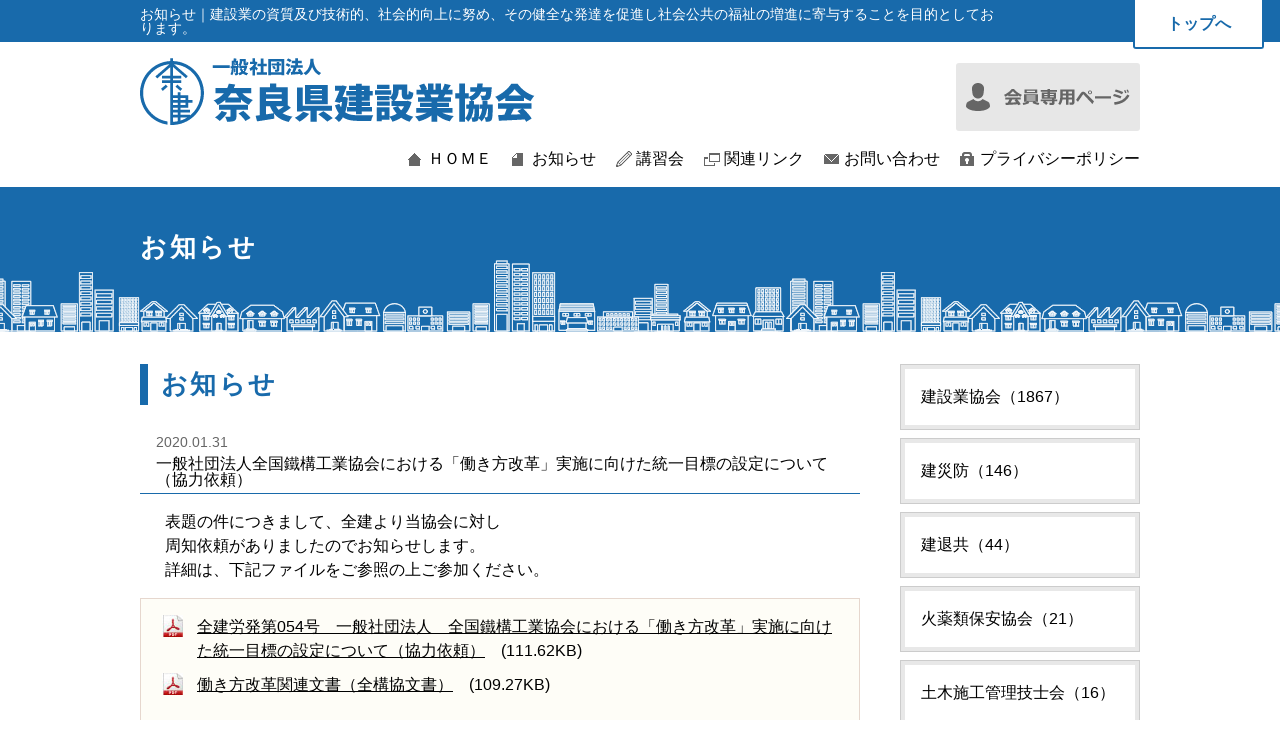

--- FILE ---
content_type: text/html; charset=UTF-8
request_url: http://www.nakenkyo.or.jp/news_detail495.html
body_size: 3193
content:
<!DOCTYPE html>
<html>
<head>
<meta charset="UTF-8">
<meta name="description" content="奈良県建設業協会のお知らせのページです。">
<meta name="keywords" content="奈良県建設業協会,建災防,建退共,火薬類保安協会,土木施工管理技士会">
<meta name="viewport" content="width=device-width">
<meta name="format-detection" content="telephone=no">
<title>お知らせ｜一般社団法人　奈良県建設業協会</title>
<link rel="icon" href="/favicon.ico">
<link rel="apple-touch-icon-precomposed" href="http://www.nakenkyo.or.jp/apple-touch-icon.png">
<link rel="stylesheet" href="css/normalize.css?20260126050535">
<link rel="stylesheet" href="css/module.css?20260126050535">
<link rel="stylesheet" href="css/layout.css?20260126050535">
<link rel="stylesheet" href="css/news.css?20260126050535">
<link rel="stylesheet" type="text/css" href="css/system-free2011.css">
<script src="js/smoothscroll.js"></script>
<!-- IEでcss3とhtml5 -->
<!--[if lt IE 9]>
<script src="js/html5shiv-printshiv.js"></script>
<![endif]-->
<!--[if lt IE 9]>
<script src="js/IE9.js"></script>
<![endif]-->
<!-- スマートフォン用 -->
<script src="js/jquery-1.11.1.min.js"></script>
<script src="js/smart.js"></script>
<script src="js/ga.js"></script>
</head>

<body id="top" class="news">
<header id="header">
	<h1><span class="centering">お知らせ｜建設業の資質及び技術的、社会的向上に努め、その健全な発達を促進し社会公共の福祉の増進に寄与することを目的としております。</span>
		<a href="/">トップへ</a></h1>
	<div class="header_area">
		<div class="centering clearfix">
			<h6><a href="./"><img src="img/common/logo.png" alt="一般社団法人　奈良県建設業協会"></a></h6>
			<div class="contact">
				<ul class="clearfix">
					<li class="tel-fax">




					</li>
					<li class="form"><img src="/img/common/contact_dammy.png" alt="お問い合わせ"></li>
					<li class="member"><a href="/member/"><img src="/img/common/member.png" alt="会員専用ページ"></a></li>				</ul>
			</div>
		</div>
	</div>
		<div id="menubtn" class="menubtn">MENU</div>
		<nav id="global_navi" class="togmenu">
			<ul class="centering clearfix">
				<li class="home"><a href="/">ＨＯＭＥ</a></li>
				<li class="news"><a href="/news.html">お知らせ</a></li>
				<li class="training"><a href="/training.html">講習会</a></li>
				<li class="link"><a href="/link.html">関連リンク</a></li>
				<li class="contact"><a href="/contact.html">お問い合わせ</a></li>
				<li class="privacy"><a href="/privacy.html">プライバシーポリシー</a></li>
			</ul>
			<div id="closebtn"><a href="#top" class="menubtn">閉じる</a></div>
		</nav><!-- End #gloval_navi -->
</header><!-- End #header -->

<h3 class="page_title"><span class="centering clearfix">お知らせ</span></h3>

<div id="contents" class=" centering clearfix">
	<div id="main">
		<section id="news">
			<h3 class="title">お知らせ</h3>
			<h4 class="title"><time>2020.01.31</time>
				一般社団法人全国鐵構工業協会における「働き方改革」実施に向けた統一目標の設定について（協力依頼）</h4>
			<div class="system-free">
				 <p>表題の件につきまして、全建より当協会に対し</p>
<p>周知依頼がありましたのでお知らせします。</p>
<p>詳細は、下記ファイルをご参照の上ご参加ください。</p>			</div>
<div id="pdf">
<blockquote class="clearfix">
<p class="pdf_download"><a href="upload/pdf/745955083.pdf" target="_blank">全建労発第054号　一般社団法人　全国鐵構工業協会における「働き方改革」実施に向けた統一目標の設定について（協力依頼）</a>　(111.62KB)</p> 
<p class="pdf_download"><a href="upload/pdf/161310052.pdf" target="_blank">働き方改革関連文書（全構協文書）</a>　(109.27KB)</p> 
<br>
<a href="http://get.adobe.com/jp/reader/" target="_blank"><img src="img/common/reader.jpg" alt="GetAdobeReader" height="33" width="111"></a>
<p class="adobe">PDFファイルをご覧いただくためには、Adobe Reader（無料）が必要です。<br>
お持ちでない方は、リンクバナーをクリックしてダウンロードしてください。</p>
</blockquote>
</div>
		</section>
		<p class="center"><a href="javascript:history.back();" class="btn">前のページに戻る</a></p>
	</div>
	<div id="side">
		<nav id="cate_navi">
			<ul>
<li><a href="news.html?cid=1">建設業協会（1867）</a></li>
<li><a href="news.html?cid=2">建災防（146）</a></li>
<li><a href="news.html?cid=3">建退共（44）</a></li>
<li><a href="news.html?cid=4">火薬類保安協会（21）</a></li>
<li><a href="news.html?cid=5">土木施工管理技士会（16）</a></li>
<li><a href="news.html?cid=6">全建（9）</a></li>
<li><a href="news.html?cid=7">雇用改善（1）</a></li>
			</ul>
		</nav>
	</div>
	
</div><!-- End #contents -->

<footer id="footer">
	<p id="pagetop"><a href="#top"><img src="/img/common/pagetop.png" alt="↑"></a></p>
	<div id="footer_info">
		<section class="centering clearfix">
			<h6>一般社団法人　奈良県建設業協会</h6>
			<address>〒630-8241　奈良市高天町5-1<br>
				TEL：0742-22-3338　FAX：0742-23-9121</address>
		</section>
	</div>
	<nav id="footer_sitemap" class="centering">
		<ul class="clearfix">
			<li>
				<h3>奈良県建設業協会</h3>
				<ul class="centering clearfix">
					<li><a href="/">ＨＯＭＥ</a></li>
					<li><a href="/news.html">お知らせ</a></li>
					<li><a href="/training.html">講習会</a></li>
					<li><a href="/link.html">関連リンク</a></li>
					<li><a href="/contact.html">お問い合わせ</a></li>
					<li><a href="/privacy.html">プライバシーポリシー</a></li>
				</ul>
			</li>
			<li>
				<h3>建設業協会</h3>
				<ul>
					<li><a href="/kensetsugyokyokai/">ＨＯＭＥ（お知らせ）</a></li>
					<li><a href="/kensetsugyokyokai/summery.html">組織概要</a></li>
					<li><a href="/kensetsugyokyokai/plan.html">事業計画</a></li>
					<li><a href="/kensetsugyokyokai/articles.html">役員名簿・定款</a></li>
					<li><a href="/kensetsugyokyokai/member.html">正会員名簿</a></li>
					<li><a href="/kensetsugyokyokai/training.html">講習会</a></li>
					<li><a href="/kensetsugyokyokai/access.html">アクセス</a></li>
					<li><a href="/kensetsugyokyokai/download.html">各種書類ダウンロード</a></li>
					<li><a href="/kensetsugyokyokai/questionnaire.html">アンケート</a></li>
				</ul>
			</li>
			<li>
				<h3>建災防</h3>
				<ul>
					<li><a href="/kensaibo/">ＨＯＭＥ（お知らせ）</a></li>
					<li><a href="/kensaibo/summery.html">組織概要</a></li>
					<li><a href="/kensaibo/training.html">講習会</a></li>
					<li><a href="/kensaibo/item.html">図書・用品</a></li>
					<li><a href="/kensaibo/video.html">ビデオ・ＤＶＤ</a></li>
					<li><a href="/kensaibo/completion.html">修了証の再交付・書替</a></li>
					<li><a href="/kensaibo/download.html">各種書類ダウンロード</a></li>
				</ul>
			</li>
			<li>
				<h3>建退共</h3>
				<ul>
					<li><a href="/kentaikyo/">ＨＯＭＥ（お知らせ）</a></li>
					<li><a href="/kentaikyo/summery.html">組織概要</a></li>
					<li><a href="/kentaikyo/stamp.html">共済証紙について</a></li>
					<li><a href="/kentaikyo/proof.html">加入履行証明発行</a></li>
					<li><a href="/kentaikyo/check.html">給付額を調べましょう</a></li>
					<li><a href="/kentaikyo/faq.html">Ｑ＆Ａ</a></li>
					<li><a href="/kentaikyo/download.html">各種書類ダウンロード</a></li>
				</ul>
			</li>
			<li>
				<h3>火薬類保安協会</h3>
				<ul>
					<li><a href="/kayakuruihoankyokai/">ＨＯＭＥ（お知らせ）</a></li>
					<li><a href="/kayakuruihoankyokai/training.html">講習会</a></li>
					<li><a href="/kayakuruihoankyokai/test.html">試験のご案内</a></li>
					<li><a href="/kayakuruihoankyokai/relation.html">関連団体紹介</a></li>
					<li><a href="/kayakuruihoankyokai/notebook.html">手帳の再交付・新規発行</a></li>
					<li><a href="/kayakuruihoankyokai/download.html">各種書類ダウンロード</a></li>
				</ul>
			</li>
			<li class="dobokusekokanrigishikai">
				<h3>土木施工管理技士会</h3>
				<ul>
					<li><a href="/dobokusekokanrigishikai/">ＨＯＭＥ（お知らせ）</a></li>
					<li><a href="/dobokusekokanrigishikai/summery.html">組織概要</a></li>
					<li><a href="/dobokusekokanrigishikai/enrollment.html">入会案内</a></li>
					<li><a href="/dobokusekokanrigishikai/training.html">講習会</a></li>
					<li><a href="/dobokusekokanrigishikai/download.html">各種書類ダウンロード</a></li>
				</ul>
			</li>
		</ul>
	</nav>
<small id="copyright"><span class="pc_disp">Copyright</span>&copy; 2002-2026 一般社団法人　奈良県建設業協会<span class="pc_disp"> All rights reserved.</span></small></footer>

</body>
</html>


--- FILE ---
content_type: text/css
request_url: http://www.nakenkyo.or.jp/css/normalize.css?20260126050535
body_size: 630
content:
@charset "utf-8";

/* スタイルの初期化 */
*{
	font-size:100%;
}
body{
	font-size:100%;
	font-family:'Meiryo UI','メイリオ','ヒラギノ角ゴ Pro W3','Hiragino Kaku Gothic Pro','ＭＳ Ｐゴシック',Verdana,sans-serif;
}
article, aside, audio, canvas, command, datalist, details, embed, figcaption, figure, footer, header, hgroup, keygen, meter, nav, output, progress, section, source, video{ display: block; margin: 0; padding:0;}
body,div,p,h1,h2,h3,h4,h5,h6,small,dl,dt,dd,ul,ol,li,img,a,blockquote,address{
	line-height:1.5;
	margin: 0px;
	padding: 0px;
	list-style-type: none;
	color: #000000;
	font-style:normal;
	font-weight:normal;
}
table,tr,th,td{
	line-height:1.2;
	color: #000000;
	font-style:normal;
	font-weight:normal;
	border-collapse:collapse;
}
img{
	vertical-align:bottom;
	border:none;
}

/* リンク */
a {
	text-decoration: underline;
	outline:none;
}
a:link {
	color:#000000;
}
a:active {
	color:#000000;
}
a:visited {
	color:#000000;
}
a:hover {
	color:#ff0000;
}


--- FILE ---
content_type: text/css
request_url: http://www.nakenkyo.or.jp/css/layout.css?20260126050535
body_size: 1659
content:
@charset "utf-8";

body{
	background:#ffffff;	
}

/* ヘッダーレイアウト */
#header h1{
	line-height:1;
	padding:0.5em 0;
	font-size:90%;
	background:#186aab;
	color:#ffffff;
	position:relative;
}
#header h1 span{
	padding-right:10em;
	box-sizing:border-box;
}
#header h1 a{
	display:inline-block;
	position:absolute;
	top:0px;
	right:1em;
	line-height:1;
	padding:1em 2em;
	font-size:110%;
	font-weight:bold;
	background:#ffffff;
	color:#186aab;
	border:2px solid #186aab;
	border-top:none;
	border-radius:0 0 3px 3px;
	text-decoration:none;
}
@media screen and (max-width: 981px) {
#header h1{
	display:none;
}
}
#header .header_area{
	padding:1em 0;
}
#header h6{
	width:400px;
	float:left;
}
#header h6 img{
	width:100%;
	height:auto;
}
#header div.contact{
	float:right;
	width:548px;
	padding-top:5px;
}
#header div.contact li{
	float:left;
	line-height:1;
}
#header div.contact li a{
	display:block;
	line-height:1;
}
#header div.contact li.tel-fax{width:196px; margin-right:10px; padding:5px 0 0}
#header div.contact li.tel-fax b{ display:inline-block; padding:5px; background:#186aab; border-radius:3px; line-height:1; margin-right:10px;}
#header div.contact li.tel-fax .tel{ margin-bottom:5px;}
#header div.contact li.tel-fax .fax b{padding:5px 6px;}
#header div.contact li.form a{background:#186aab; border-radius:3px; padding:26px 10px 26px;}
#header div.contact li.form{width:148px; margin-right:10px;}
#header div.contact li.form a{background:#186aab; border-radius:3px; padding:26px 10px 26px;}
#header div.contact li.member{width:184px;}
#header div.contact li.member a{background:#e7e7e7; border-radius:3px; padding:20px 10px;}

@media screen and (max-width: 981px) {
#header h6{
	width:100%;
	max-width:400px;
	float:none;
	margin:0 auto;
}
#header div.contact{
	float:none;
	width:100%;
	padding-top:5px;
}
#header div.contact ul{
	text-align:center;
	vertical-align:bottom;
}
#header div.contact ul li{
	display:inline-block;
	float:none;
	vertical-align:bottom;
	margin-right:0 !important;
}
#header div.contact li.tel-fax{
	float:none;
	width:100%;
	line-height:1;
	text-align:center;
	margin-bottom:1em;
	box-sizing:border-box;
}
}

/* グローバルナビレイアウト */
#global_navi{
	margin-bottom:1em;
}
#global_navi ul{
	text-align:right;
}
#global_navi ul li{
	display:inline-block;
	line-height:1;
}
#global_navi ul li a{
	text-decoration:none;
	margin-left:1em;
	padding-left:20px;
	line-height:1;
	display:block;
}
#global_navi ul li.home a{ background:url(../img/common/ico_home.png) no-repeat left center;}
#global_navi ul li.news a{ background:url(../img/common/ico_news.png) no-repeat left center;}
#global_navi ul li.training a{ background:url(../img/common/ico_training.png) no-repeat left center;}
#global_navi ul li.link a{ background:url(../img/common/ico_link.png) no-repeat left center;}
#global_navi ul li.contact a{ background:url(../img/common/ico_contact.png) no-repeat left center;}
#global_navi ul li.privacy a{ background:url(../img/common/ico_privacy.png) no-repeat left center;}

@media screen and (max-width: 769px) {
#global_navi ul li{
	display:block;
	float:left;
	line-height:1;
	width:50%;
	text-align:center;
	box-sizing:border-box;
	border:1px solid #cccccc;
}
#global_navi ul li:nth-child(2n){
	float:right;
}
#global_navi ul li img{
	max-width:90%;
	height:auto;
}
#global_navi ul li a{
	text-decoration:none;
	margin-left:0;
	padding:1em;
	line-height:1;
	display:block;
	height:20px;
}
}

/* コンテンツレイアウト */
#contents {
	min-height:500px;
}
#contents #main{
	width:720px;
	float:left;
}
#contents #side{
	width:240px;
	float:right;
}
#contents #side #cate_navi li{
	border:1px solid #cccccc;
	margin-bottom:0.5em;
}
#contents #side #cate_navi li a{
	text-decoration:none;
	display:block;
	padding:1em;
	border:4px solid #e8e8e8;
}
#contents #side #cate_navi li a:hover{
	background:#e8e8e8;
}
#contents #side .large_banner li,
#contents #side .normal_banner li{
	margin-bottom:1em;
}
@media screen and (max-width: 981px) {
#contents {
	min-height: inherit;
}
#contents #main{
	width:100%;
	float:none;
}
#contents #side{
	width:100%;
	max-width:320px;
	margin:0 auto;
	float:none;
}
#contents #side #cate_navi li{
	border:1px solid #cccccc;
	margin-bottom:0.5em;
}
#contents #side #cate_navi li a{
	text-decoration:none;
	display:block;
	padding:1em;
	border:4px solid #e8e8e8;
}
#contents #side #cate_navi li a:hover{
	background:#e8e8e8;
}
}

/* フッターレイアウト */
#footer{
	position:relative;
	background:#f5f5f5;
}
#footer_info{
	padding:2em 0;
}
#footer_info h6{
	float:left;
	padding-top:0.5em;
	margin-right:2em;
	font-size:120%;
	font-weight:bold;
}
@media screen and (max-width: 981px) {
#footer_info{
	padding:1em 0;
}
#footer_info h6{
	float:none;
	padding-top:0;
	margin-right:0;
	font-size:100%;
	font-weight:bold;
}
}

#footer_sitemap{
	padding: 1em 0;
}
#footer_sitemap ul li{
	width:160px;
	float:left;
	margin-right:8px;
}
#footer_sitemap ul li:last-child{
	margin-right:0;
}
#footer_sitemap ul li h3{
	font-weight:bold;
}
#footer_sitemap ul li li{
	width: auto;
	float:none;
	margin-right:0;
	margin-bottom:0.2em;
	font-size:90%;
	padding-left:0.5em;
}
#footer_sitemap ul li li a{
	text-decoration:none;
}
#footer_sitemap ul li li a:hover{
	text-decoration:underline;
}
@media screen and (max-width: 981px) {
#footer_sitemap ul li{
	width:auto;
	float:none;
	margin-right:0px;
	padding-bottom:0.5em;
	border-bottom:1px solid #cccccc;
	margin-bottom:0.5em;
	padding-left:1em;
}
#footer_sitemap ul li li{
	width:auto;
	margin-bottom:0.2em;
	padding-bottom:0;
	padding-left:1.5em;
	border:none;
}

}
#pagetop{
	text-align:center;
}
#pagetop a{
	display:block;
	line-height:1;
	background:#cccccc;
	padding:0.5em 0 1em;
}
#pagetop a:hover{
	background:#dddddd;
}

@media screen and (max-width: 769px) {
}

#copyright{
	display:block;
	background:#186aab;
	text-align:center;
	padding:1em 0;
	font-size:90%;
	color:#ffffff;
}


















--- FILE ---
content_type: application/x-javascript
request_url: http://www.nakenkyo.or.jp/js/smoothscroll.js
body_size: 1210
content:
//
//　スムーススクロール
//
////////////////////////////////
new function(){

	var attr ="data-tor-smoothScroll";//for html5 , if you can't use html5 , this value change "class"
	var attrPatt = /noSmooth/;//<a data-tor-smoothScroll="noSmooth">
	var d = document;//document short cut
	
	/*
	 *add Event
	  -------------------------------------------------*/
	function addEvent(elm,listener,fn){
		try{ // IE
			elm.addEventListener(listener,fn,false);
		}catch(e){
			elm.attachEvent(
				"on"+listener
				,function(){
					fn.apply(elm,arguments)
				}
			);
		}
	}

	/*
	 *Start SmoothScroll
	  -------------------------------------------------*/
	function SmoothScroll(a){
	/*
	*	if(d.getElementById(a.rel.replace(/.*\#/,""))){
	*		var e = d.getElementById(a.rel.replace(/.*\#/,""));
	*	}else{
	*		return;
	  -------------------------------------------------*/
		var e = d.getElementById(a.replace(/.*\#/,""));
		if(!e) return;
		
		//Move point
		var end=e.offsetTop
		var docHeight = d.documentElement.scrollHeight;
		var winHeight = window.innerHeight || d.documentElement.clientHeight
		if(docHeight-winHeight<end){
			var end = docHeight-winHeight;
		}
		
		//Current Point
		var start=window.pageYOffset || d.documentElement.scrollTop || d.body.scrollTop || 0;
		
		
		var flag=(end<start)?"up":"down";

		function scrollMe(start,end,flag) {
			setTimeout(
				function(){
					if(flag=="up" && start >= end){
						start=start-(start-end)/15-1;
						window.scrollTo(0,start)
						scrollMe(start,end,flag);
					}else if(flag=="down" && start <= end){
						start=start+(end-start)/15+1;
						window.scrollTo(0,start)
						scrollMe(start,end,flag);
					}else{
						scrollTo(0,end);
					}
					return ;
				}
				,10
			);
			
		}

		scrollMe(start,end,flag);
		
	}

	/*
	 *Add SmoothScroll
	  -------------------------------------------------*/
		addEvent(window,"load",function(){
			var anchors = d.getElementsByTagName("a");
			for(var i = 0 ,len=anchors.length; i<len ; i++){
			var res = anchors[i].href.replace(/\#[a-zA-Z0-9_]+/,"") == location.href.replace(/\#[a-zA-Z0-9_]+/,"");
				//if (res && anchors[i].href.indexOf('#') === -1) continue; // 同ページへのリンクの場合は以降処理せずにcontinue
				if (res && anchors[i].href.indexOf('#') === -1) anchors[i].href = '#top'; // 同ページへのリンクの場合'#top'に
				if(!attrPatt.test(anchors[i].getAttribute(attr)) && res){
				//anchors[i].rel = anchors[i].href; // 削除
				//anchors[i].href = "javascript:void(0)"; // 削除
				anchors[i].onclick=function(){ SmoothScroll(this.href); return false; }; // 変更
				}
			}
		});


	/*
	*	addEvent(window,"load",function(){
	*		var anchors = d.getElementsByTagName("a");
	*		for(var i = 0 ,len=anchors.length; i<len ; i++){
	*			if(!attrPatt.test(anchors[i].getAttribute(attr)) && 
	*				anchors[i].href.replace(/\#[a-zA-Z0-9_]+/,"") == location.href.replace(/\#[a-zA-Z0-9_]+/,"")){
	*				anchors[i].rel = anchors[i].href;
	*				anchors[i].href = "javascript:void(0)";
	*				anchors[i].onclick=function(){SmoothScroll(this)}
	*			}
	*		}
	*	});
	  -------------------------------------------------*/

}



--- FILE ---
content_type: application/x-javascript
request_url: http://www.nakenkyo.or.jp/js/smart.js
body_size: 626
content:
//
//　スマートフォン用スクリプト
//　※jquery必須
//
/////////////////////////////////


//電話番号をスマホだけ発信　<span class="tel-link">00-0000-0000</span>
$(function(){
    var ua = navigator.userAgent;
    if(ua.indexOf('iPhone') > 0 && ua.indexOf('iPod') == -1 || ua.indexOf('Android') > 0 && ua.indexOf('Mobile') > 0 && ua.indexOf('SC-01C') == -1 && ua.indexOf('A1_07') == -1 ){
        $('.tel-link').each(function(){
            var str = $(this).text();
            $(this).html($('<a>').attr('href', 'tel:' + str.replace(/-/g, '')).append(str + '</a>'));
        });
    }
});
// 画像電話番号対応　<span class="tel-linkimg"><img src="[表示する画像のパス]" alt="00-0000-0000"></span>
$(function(){
    var ua = navigator.userAgent;
    if(ua.indexOf('iPhone') > 0 && ua.indexOf('iPod') == -1 || ua.indexOf('Android') > 0 && ua.indexOf('Mobile') > 0 && ua.indexOf('SC-01C') == -1 && ua.indexOf('A1_07') == -1 ){
        $('.tel-linkimg img').each(function(){
            var alt = $(this).attr('alt');
            $(this).wrap($('<a>').attr('href', 'tel:' + alt.replace(/-/g, '')));
        });
    }
});



/* タップで開閉するメニューのクラス切り替え */

$(function(){
    $(".menubtn").click(function(){
        $("#global_navi").toggleClass('togmenu');
    });
});


